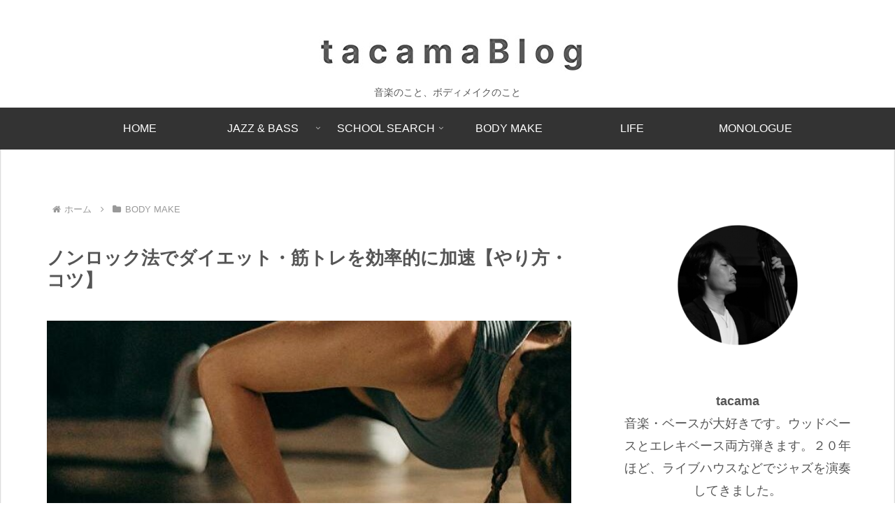

--- FILE ---
content_type: text/html; charset=utf-8
request_url: https://www.google.com/recaptcha/api2/aframe
body_size: 252
content:
<!DOCTYPE HTML><html><head><meta http-equiv="content-type" content="text/html; charset=UTF-8"></head><body><script nonce="6uKC0RyOYZ_BWoDKhHDUVA">/** Anti-fraud and anti-abuse applications only. See google.com/recaptcha */ try{var clients={'sodar':'https://pagead2.googlesyndication.com/pagead/sodar?'};window.addEventListener("message",function(a){try{if(a.source===window.parent){var b=JSON.parse(a.data);var c=clients[b['id']];if(c){var d=document.createElement('img');d.src=c+b['params']+'&rc='+(localStorage.getItem("rc::a")?sessionStorage.getItem("rc::b"):"");window.document.body.appendChild(d);sessionStorage.setItem("rc::e",parseInt(sessionStorage.getItem("rc::e")||0)+1);localStorage.setItem("rc::h",'1769099703302');}}}catch(b){}});window.parent.postMessage("_grecaptcha_ready", "*");}catch(b){}</script></body></html>